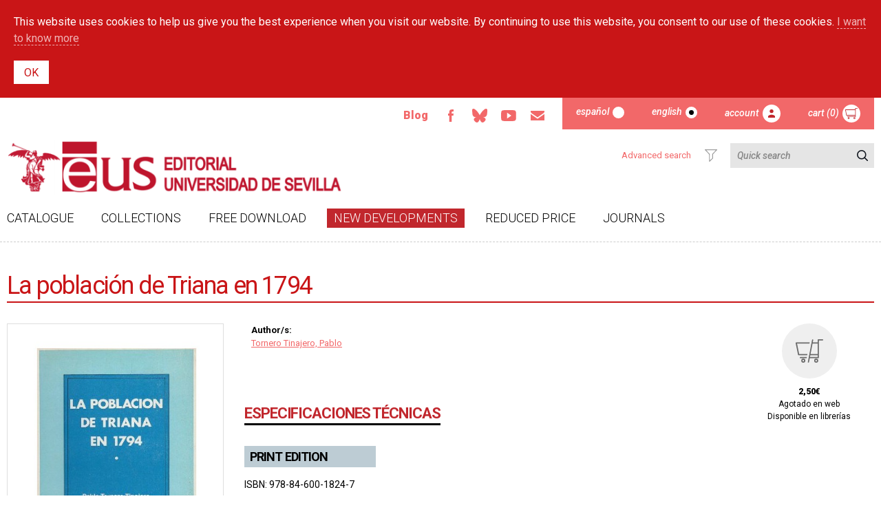

--- FILE ---
content_type: text/html; charset=utf-8
request_url: https://editorial.us.es/en/detalle-libro/150002/politica-de-cookies
body_size: 8616
content:
<!DOCTYPE html PUBLIC "-//W3C//DTD XHTML+RDFa 1.0//EN"
  "http://www.w3.org/MarkUp/DTD/xhtml-rdfa-1.dtd">
<html xmlns="http://www.w3.org/1999/xhtml" xml:lang="en" version="XHTML+RDFa 1.0" dir="ltr"
  xmlns:content="http://purl.org/rss/1.0/modules/content/"
  xmlns:dc="http://purl.org/dc/terms/"
  xmlns:foaf="http://xmlns.com/foaf/0.1/"
  xmlns:og="http://ogp.me/ns#"
  xmlns:rdfs="http://www.w3.org/2000/01/rdf-schema#"
  xmlns:sioc="http://rdfs.org/sioc/ns#"
  xmlns:sioct="http://rdfs.org/sioc/types#"
  xmlns:skos="http://www.w3.org/2004/02/skos/core#"
  xmlns:xsd="http://www.w3.org/2001/XMLSchema#">
<head profile="http://www.w3.org/1999/xhtml/vocab">
  <meta http-equiv="Content-Type" content="text/html; charset=utf-8" />
<meta name="viewport" content="width=device-width, initial-scale=1, maximum-scale=1, minimum-scale=1, user-scalable=no" />
<meta name="Generator" content="Drupal 7 (http://drupal.org)" />
<link rel="shortcut icon" href="https://editorial.us.es/sites/default/files/favicon_2.ico" type="image/vnd.microsoft.icon" />
  <title>La población de Triana en 1794 | Editorial Universidad de Sevilla</title>
  <link type="text/css" rel="stylesheet" href="https://editorial.us.es/sites/default/files/css/css_xE-rWrJf-fncB6ztZfd2huxqgxu4WO-qwma6Xer30m4.css" media="all" />
<link type="text/css" rel="stylesheet" href="https://editorial.us.es/sites/default/files/css/css_B0FGKrDsRrkTm4a6FXO1JW1upMkJU9M3DTQFg-zES2M.css" media="all" />
<link type="text/css" rel="stylesheet" href="https://editorial.us.es/sites/default/files/css/css_xfvhwB8ybqwX5AMnr9wtc4ye5IU9UNOQRcsWi8R682Q.css" media="all" />
<link type="text/css" rel="stylesheet" href="https://editorial.us.es/sites/default/files/css/css_hpP-zxhWyt1Xxhzvh2nK516JlHL4lirhKrvrchN5KeM.css" media="all" />
  <script type="text/javascript" src="https://editorial.us.es/sites/default/files/js/js_NYdOjRNyydbs_FQbUngEKpmPvkPnSAU8ospIgq7a1Q0.js"></script>
<script type="text/javascript" src="https://editorial.us.es/sites/default/files/js/js_gIzppU1qaNK__TB_UVIPt8oPQB-UI0-MsPGe_upoh1A.js"></script>
<script type="text/javascript" src="https://editorial.us.es/sites/default/files/js/js_NxhCj8wva8ZnfR5ECz43Do2eqv30DEiTt1FRn_UOn4s.js"></script>
<script type="text/javascript" src="https://editorial.us.es/sites/default/files/js/js_9VpucatRqMIMSE_MtlxWWYWFSgiK8WzWxs8SFDWIB2o.js"></script>
<script type="text/javascript" src="https://editorial.us.es/sites/default/files/js/js_0nlshe5RVtmEErmTuoJKMuEAh1idWkWDsrRXYfqpGtw.js"></script>
<script type="text/javascript">
<!--//--><![CDATA[//><!--
jQuery.extend(Drupal.settings, {"basePath":"\/","pathPrefix":"en\/","ajaxPageState":{"jquery_version":"1.10","theme":"editorial","theme_token":"BjdlyTCyXizNtxV6Y-RyZx_wzJa5NoWvfq4tv-v4PV4","js":{"sites\/all\/modules\/jquery_update\/replace\/jquery\/1.10\/jquery.min.js":1,"misc\/jquery-extend-3.4.0.js":1,"misc\/jquery-html-prefilter-3.5.0-backport.js":1,"misc\/jquery.once.js":1,"misc\/drupal.js":1,"sites\/all\/modules\/jquery_update\/replace\/ui\/external\/jquery.cookie.js":1,"sites\/all\/modules\/jquery_update\/replace\/misc\/jquery.form.min.js":1,"misc\/ajax.js":1,"sites\/all\/modules\/jquery_update\/js\/jquery_update.js":1,"sites\/all\/modules\/admin_menu\/admin_devel\/admin_devel.js":1,"sites\/all\/modules\/extlink\/extlink.js":1,"sites\/all\/modules\/simple_cookie_compliance\/js\/simple_cookie_compliance.js":1,"misc\/progress.js":1,"sites\/all\/libraries\/colorbox\/jquery.colorbox-min.js":1,"sites\/all\/modules\/colorbox\/js\/colorbox.js":1,"sites\/all\/modules\/colorbox\/styles\/default\/colorbox_style.js":1,"sites\/all\/modules\/custom_search\/js\/custom_search.js":1,"sites\/all\/modules\/mmenu\/js\/mmenu.js":1,"sites\/all\/libraries\/mmenu\/hammer\/hammer.js":1,"sites\/all\/libraries\/mmenu\/jquery.hammer\/jquery.hammer.js":1,"sites\/all\/libraries\/mmenu\/main\/src\/js\/jquery.mmenu.min.all.js":1,"sites\/all\/libraries\/superfish\/jquery.hoverIntent.minified.js":1,"sites\/all\/libraries\/superfish\/sfsmallscreen.js":1,"sites\/all\/libraries\/superfish\/supposition.js":1,"sites\/all\/libraries\/superfish\/superfish.js":1,"sites\/all\/libraries\/superfish\/supersubs.js":1,"sites\/all\/modules\/superfish\/superfish.js":1,"sites\/all\/themes\/omega\/omega\/js\/jquery.formalize.js":1,"sites\/all\/themes\/omega\/omega\/js\/omega-mediaqueries.js":1},"css":{"modules\/system\/system.base.css":1,"modules\/system\/system.menus.css":1,"modules\/system\/system.messages.css":1,"modules\/system\/system.theme.css":1,"modules\/comment\/comment.css":1,"sites\/all\/modules\/date\/date_api\/date.css":1,"sites\/all\/modules\/date\/date_popup\/themes\/datepicker.1.7.css":1,"modules\/field\/theme\/field.css":1,"modules\/node\/node.css":1,"modules\/search\/search.css":1,"modules\/user\/user.css":1,"sites\/all\/modules\/extlink\/extlink.css":1,"sites\/all\/modules\/views\/css\/views.css":1,"sites\/all\/modules\/ckeditor\/css\/ckeditor.css":1,"sites\/all\/modules\/colorbox\/styles\/default\/colorbox_style.css":1,"sites\/all\/modules\/ctools\/css\/ctools.css":1,"sites\/all\/modules\/simple_cookie_compliance\/css\/simple_cookie_compliance.css":1,"modules\/locale\/locale.css":1,"sites\/all\/libraries\/mmenu\/main\/src\/css\/jquery.mmenu.all.css":1,"sites\/all\/libraries\/mmenu\/icomoon\/icomoon.css":1,"sites\/all\/modules\/mmenu\/themes\/mm-basic\/styles\/mm-basic.css":1,"sites\/all\/libraries\/superfish\/css\/superfish.css":1,"sites\/all\/libraries\/superfish\/css\/superfish-smallscreen.css":1,"sites\/all\/themes\/omega\/alpha\/css\/alpha-reset.css":1,"sites\/all\/themes\/omega\/alpha\/css\/alpha-mobile.css":1,"sites\/all\/themes\/omega\/alpha\/css\/alpha-alpha.css":1,"sites\/all\/themes\/omega\/omega\/css\/formalize.css":1,"sites\/all\/themes\/omega\/omega\/css\/omega-text.css":1,"sites\/all\/themes\/omega\/omega\/css\/omega-branding.css":1,"sites\/all\/themes\/omega\/omega\/css\/omega-menu.css":1,"sites\/all\/themes\/omega\/omega\/css\/omega-forms.css":1,"sites\/all\/themes\/omega\/omega\/css\/omega-visuals.css":1,"sites\/all\/themes\/editorial\/css\/global.css":1}},"colorbox":{"opacity":"0.85","current":"{current} of {total}","previous":"\u00ab Prev","next":"Next \u00bb","close":"Close","maxWidth":"98%","maxHeight":"98%","fixed":true,"mobiledetect":true,"mobiledevicewidth":"480px"},"custom_search":{"form_target":"_self","solr":0},"mmenu":{"mmenu_left":{"enabled":"1","title":"Left menu","name":"mmenu_left","blocks":[{"module_delta":"locale|language","menu_parameters":{"min_depth":"1"},"title":"","collapsed":"0","wrap":"1","module":"locale","delta":"language"},{"module_delta":"tienda_gem|menu_superior_responsive","menu_parameters":{"min_depth":"1"},"title":"","collapsed":"0","wrap":"1","module":"tienda_gem","delta":"menu_superior_responsive"},{"module_delta":"tienda_gem|busqueda_responsive","menu_parameters":{"min_depth":"1"},"title":"","collapsed":"0","wrap":"1","module":"tienda_gem","delta":"busqueda_responsive"},{"module_delta":"system|main-menu","menu_parameters":{"min_depth":"1"},"title":"","collapsed":"0","wrap":"1","module":"system","delta":"main-menu"}],"options":{"classes":"mm-basic","effects":[],"slidingSubmenus":true,"clickOpen":{"open":true,"selector":"#block-block-9"},"counters":{"add":true,"update":true},"dragOpen":{"open":true,"pageNode":"body","threshold":100,"maxStartPos":50},"footer":{"add":false,"content":"","title":"Copyright \u00a92018","update":true},"header":{"add":false,"content":"","title":"Editorial de la Universidad de Sevilla","update":true},"labels":{"collapse":false},"offCanvas":{"enabled":true,"modal":false,"moveBackground":true,"position":"left","zposition":"front"},"searchfield":{"add":false,"addTo":"menu","search":false,"placeholder":"Buscar","noResults":"No results found.","showLinksOnly":true}},"configurations":{"clone":false,"preventTabbing":false,"panelNodetype":"div, ul, ol","transitionDuration":400,"classNames":{"label":"Label","panel":"Panel","selected":"Selected","buttonbars":{"buttonbar":"anchors"},"counters":{"counter":"Counter"},"fixedElements":{"fixedTop":"FixedTop","fixedBottom":"FixedBottom"},"footer":{"panelFooter":"Footer"},"header":{"panelHeader":"Header","panelNext":"Next","panelPrev":"Prev"},"labels":{"collapsed":"Collapsed"},"toggles":{"toggle":"Toggle","check":"Check"}},"dragOpen":{"width":{"perc":0.8,"min":140,"max":440},"height":{"perc":0.8,"min":140,"max":880}},"offCanvas":{"menuInjectMethod":"prepend","menuWrapperSelector":"body","pageNodetype":"div","pageSelector":"body \u003E div"}},"custom":[],"position":"left"}},"extlink":{"extTarget":"_blank","extClass":0,"extLabel":"(link is external)","extImgClass":0,"extIconPlacement":0,"extSubdomains":1,"extExclude":"","extInclude":"pdf","extCssExclude":"","extCssExplicit":"","extAlert":0,"extAlertText":"This link will take you to an external web site.","mailtoClass":0,"mailtoLabel":"(link sends e-mail)"},"ajax":{"edit-submit":{"callback":"simple_cookie_compliance_dismiss_form_submit","progress":{"type":"none"},"wrapper":"cookie-compliance","event":"mousedown","keypress":true,"prevent":"click","url":"\/en\/system\/ajax","submit":{"_triggering_element_name":"op","_triggering_element_value":"OK"}}},"urlIsAjaxTrusted":{"\/en\/system\/ajax":true,"\/en\/detalle-libro\/150002\/politica-de-cookies":true},"superfish":{"1":{"id":"1","sf":{"animation":{"opacity":"show","height":"show"},"speed":"fast","autoArrows":false,"dropShadows":false},"plugins":{"smallscreen":{"mode":"window_width","breakpointUnit":"px","title":"Men\u00fa principal"},"supposition":true,"supersubs":true}}},"omega":{"layouts":{"primary":"normal","order":[],"queries":[]}}});
//--><!]]>
</script>
  <link href="https://fonts.googleapis.com/css?family=Roboto:300,400,500i,700,900" rel="stylesheet">
<!-- Google tag (gtag.js) -->
<script async src="https://www.googletagmanager.com/gtag/js?id=G-MFB5RG92SJ"></script>
<script>
  window.dataLayer = window.dataLayer || [];
  function gtag(){dataLayer.push(arguments);}
  gtag('js', new Date());

  gtag('config', 'G-MFB5RG92SJ');
</script>


</head>
<body class="html not-front not-logged-in page-detalle-libro page-detalle-libro- page-detalle-libro-150002 page-detalle-libro-politica-de-cookies i18n-en context-detalle-libro">
  <div id="skip-link">
    <a href="#main-content" class="element-invisible element-focusable">Skip to main content</a>
  </div>
  <div class="region region-page-top" id="region-page-top">
  <div class="region-inner region-page-top-inner">
    <div id="cookie-compliance" class="cookie-compliance clearfix">
  <div class="cookie-compliance__inner">
    <div class="cookie-compliance__text">
          <p>This website uses cookies to help us give you the best experience when you visit our website. By continuing to use this website, you consent to our use of these cookies. <a class="btn-general-blanco" href="politica-de-cookies" title="I want to know more">I want to know more</a>
</p>
        </div>
          <form action="/en/detalle-libro/150002/politica-de-cookies" method="post" id="simple-cookie-compliance-dismiss-form" accept-charset="UTF-8"><div><input class="cookie-compliance__button form-submit" type="submit" id="edit-submit" name="op" value="OK" /><input type="hidden" name="form_build_id" value="form-BXqqdtoesAPLwHldwdY7CMlVT6itNaIUCEN29RKD6c8" />
<input type="hidden" name="form_id" value="simple_cookie_compliance_dismiss_form" />
</div></form>      </div>
</div>

<noscript>
  <div class="cookie-compliance clearfix">
    <div class="cookie-compliance__inner">
      <div class="cookie-compliance__text">
              <p>This website uses cookies to help us give you the best experience when you visit our website. By continuing to use this website, you consent to our use of these cookies. <a class="btn-general-blanco" href="politica-de-cookies" title="I want to know more">I want to know more</a>
</p>
            </div>
              <form action="/en/detalle-libro/150002/politica-de-cookies" method="post" id="simple-cookie-compliance-dismiss-form" accept-charset="UTF-8"><div></div></form>          </div>
  </div>
</noscript>
  </div>
</div>  <div class="page clearfix" id="page">
      <header id="section-header" class="section section-header">
  <div id="zone-user-wrapper" class="zone-wrapper zone-user-wrapper clearfix">  
  <div id="zone-user" class="zone zone-user clearfix container-12">
    <div class="grid-8 region region-user-first" id="region-user-first">
  <div class="region-inner region-user-first-inner">
    <div class="block block-block flexItem block-2 block-block-2 odd block-without-title" id="block-block-2">
  <div class="block-inner clearfix">
                
    <div class="content clearfix">
      <div class="flexBox flexBoxCenterV" id="btn-rrss">
<div><a class="btn-rrss" href="/blog" title="Blog">Blog</a></div>
<div class="ico-rrss"><a href="https://www.facebook.com/people/Editorial-US/61565207764863/" id="facebook" title="Facebook">Facebook</a></div>
<div class="ico-rrss"><a href="https://bsky.app/profile/did:plc:2c3vuqhvlnjjpnjv2rnsntp5" id="bluesky">Bluesky</a></div>
<div class="ico-rrss"><a href="https://www.youtube.com/user/SPUS38" id="youtube" title="Youtube">Youtube</a></div>
<div class="ico-rrss"><a href="mailto:info-eus@us.es" id="email" title="Email">Email</a></div>
</div>
    </div>
  </div>
</div><div class="region region-blockgroup-navegaci-n-superior blockgroup" id="region-blockgroup-navegaci-n-superior">
  <div class="region-inner region-blockgroup-navegaci-n-superior-inner">
    <div class="block block-locale flexItem block-language block-locale-language odd block-without-title" id="block-locale-language">
  <div class="block-inner clearfix">
                
    <div class="content clearfix">
      <ul class="language-switcher-locale-url"><li class="es first"><a href="/es/detalle-libro/150002/politica-de-cookies" class="language-link" xml:lang="es">Español</a></li><li class="en last active"><a href="/en/detalle-libro/150002/politica-de-cookies" class="language-link active" xml:lang="en">English</a></li></ul>    </div>
  </div>
</div><div class="block block-tienda-gem block-menu-superior block-tienda-gem-menu-superior even block-without-title" id="block-tienda-gem-menu-superior">
  <div class="block-inner clearfix">
                
    <div class="content clearfix">
      <div id='contenidoMenuSuperior' class='contenidoMenuSuperior'><ul class="flexBox" id="menu-superior">
         <li class="flexItem" id="cuenta">
              <a class="btn-usuario" href="/en/usuario/login">Account</a>
         </li>
         <li class="flexItem" id="carrito">
              <a class="btn-carrito-mp" href="/en/carrito">Cart (0)</a>    </li>
      </ul></div>    </div>
  </div>
</div>  </div>
</div>  </div>
</div>  </div>
</div><div id="zone-branding-wrapper" class="zone-wrapper zone-branding-wrapper clearfix">  
  <div id="zone-branding" class="zone zone-branding clearfix container-12">
    <div class="grid-12 region region-branding" id="region-branding">
  <div class="region-inner region-branding-inner">
        <div class="branding-data clearfix">
            <div class="logo-img">
        <a href="/en" rel="home" title=""><img src="https://editorial.us.es/sites/default/files/logo_eus_2023_2_lowres.png" alt="" id="logo" /></a>      </div>
                </div>
        <div class="block block-tienda-gem block-busqueda block-tienda-gem-busqueda odd block-without-title" id="block-tienda-gem-busqueda">
  <div class="block-inner clearfix">
                
    <div class="content clearfix">
      

    <div id="buscador">
        <form action="/busqueda" id="form-buscador" method="post">
            <div class="flexBox" id="campo-buscador">
            <div class="flexItem" id="busqueda-avanzada-ico"><a href="/busqueda"><span>Advanced search</span></a></div>
                <input class="flexItem" id="texto-buscador" name="texto-buscador" placeholder="Quick search" type="search" value="" />
                <input class="flexItem" id="btn-buscador" name="submit-buscador" type="submit" value="resultados" />
            </div>
            <div class="flexBox flexBoxEndH" id="opciones-buscador">
                <div class="flexItem" style="visibility: hidden;display: none">Include no stock</div>
                <div class="flexItem" style="visibility: hidden;display: none">
                    <input id="buscadorOpciones_0" name="opciones-buscador-agotados-superior" type="checkbox" value="SÍ" CHECKED />
                </div>
            </div>
        </form>
    </div>

    </div>
  </div>
</div>  </div>
</div>  </div>
</div><div id="zone-menu-wrapper" class="zone-wrapper zone-menu-wrapper clearfix">  
  <div id="zone-menu" class="zone zone-menu clearfix container-12">
    <div class="grid-12 region region-menu" id="region-menu">
  <div class="region-inner region-menu-inner">
        <div class="block block-block block-9 block-block-9 odd block-without-title" id="block-block-9">
  <div class="block-inner clearfix">
                
    <div class="content clearfix">
      <div><a href="#" class="hamburguer">Menú principal</a></div>
    </div>
  </div>
</div><div class="block block-superfish flexItem block-1 block-superfish-1 even block-without-title" id="block-superfish-1">
  <div class="block-inner clearfix">
                
    <div class="content clearfix">
      <ul  id="superfish-1" class="menu sf-menu sf-main-menu sf-horizontal sf-style-none sf-total-items-6 sf-parent-items-0 sf-single-items-6 flexBox"><li id="menu-750-1" class="first odd sf-item-1 sf-depth-1 flexItem sf-no-children"><a href="/en/catalogo" title="Catalogue" class="sf-depth-1">Catalogue</a></li><li id="menu-755-1" class="middle even sf-item-2 sf-depth-1 flexItem sf-no-children"><a href="/en/colecciones" title="Collections" class="sf-depth-1">Collections</a></li><li id="menu-753-1" class="middle odd sf-item-3 sf-depth-1 flexItem sf-no-children"><a href="/en/gratuitos" title="Free download" class="sf-depth-1">Free download</a></li><li id="menu-749-1" class="middle even sf-item-4 sf-depth-1 flexItem sf-no-children"><a href="/en/novedades" title="" class="sf-depth-1">New developments</a></li><li id="menu-773-1" class="middle odd sf-item-5 sf-depth-1 flexItem sf-no-children"><a href="/en/ofertas" title="Reduced Price" class="sf-depth-1">Reduced Price</a></li><li id="menu-1028-1" class="last even sf-item-6 sf-depth-1 flexItem sf-no-children"><a href="/en/magazine" title="" class="sf-depth-1">Journals</a></li></ul>    </div>
  </div>
</div>  </div>
</div>
  </div>
</div></header>    
      <section id="section-content" class="section section-content">
  <div id="zone-content-wrapper" class="zone-wrapper zone-content-wrapper clearfix">  
  <div id="zone-content" class="zone zone-content clearfix container-12">     
        		<div class="grid-12 region region-content" id="region-content">
  <div class="region-inner region-content-inner">
    <a id="main-content"></a>
                <h1 class="title" id="page-title">La población de Triana en 1794</h1>
                        <div class="block block-system block-main block-system-main odd block-without-title" id="block-system-main">
  <div class="block-inner clearfix">
                
    <div class="content clearfix">
      
<div id='contenidoArticulo'>

    
            <!--        <div class="flexBox" id="mensajeCoronavirus">-->
        <!--            <div class="flexItem100pc">-->
        <!--                <p class="avisoCovid">Tras la publicación del RD Real Decreto 463/2020 de 14 de marzo por el que se declara el estado de alarma para la gestión de la situación de crisis sanitaria ocasionada por el COVID-19 y la posterior resolución rectoral de 15/03/2020 por la que se adoptan medidas de carácter extraordinario con ocasión del COVID-19, hasta nuevo aviso, no podremos realizar el proceso de ventas de libros en papel. Rogamos adquiera las versiones electrónicas de los libros que le interesan, en caso de que estén disponibles en tal formato, y que posponga su compra de ejemplares en papel hasta que finalice esta situación de excepción.</p>-->
        <!--                <p class="avisoCovid">Disculpe las molestias.</p>-->
        <!--            </div>-->
        <!--        </div>-->
    

    <div class="flexBox" id="detalle-libro">
        <div class="flexItem" id="detalle-libro-cLeft">
            <div id="detalle-libro-imagen"><img alt="imagenArticulo" src="https://editorial.us.es/sites/all/modules/tienda_gem/tienda_gem-imagenes.php?type=a&id=150002&25713"/></div>

            <div id="detalle-libro-tags">
                <h2>Tags</h2>
                <p></p>
            </div>

            
            
            <div class="flexBox flexBoxColumnFull" id="detalle-libro-acciones">
                <div class="flexItem flexItem100pc" id="compartir"><p>Share</p>
                    <div class="a2a_kit a2a_kit_size_32 a2a_default_style" data-a2a-url="https://editorial.us.es">
                        <a class="a2a_dd" href="https://www.addtoany.com/share"></a>
                    </div>
                </div>
                <div class="flexItem flexItem100pc" id="favoritos"><a class="use-ajax agregar-favoritos"
                                                                      id="textoFavoritos"
                                                                      href="/en/detalle-libro/favorito/nojs/150002"
                                                                      title="Favoritos">Add to favorites</a>
                </div>
                                                <div class="flexItem flexItem100pc" id="impresion"><a href="#"
                                                                      title="Versión para impresión">Versión para impresión</a>
                </div>
            </div>
        </div>

        <div class="flexItem" id="detalle-libro-cCenter">
            <div style="display: flex; align-items: flex-start;" id="imagen-familia">
                <div style="margin-right: 10px;">
                                    </div>

                <div id="datos-proveedores">
                                            <p id="datos-contenido">
                            <b>Author/s: </b><br>
                            <a href="/en/autor/1452">Tornero Tinajero, Pablo</a><br><br/>
                        </p>
                                    </div>
            </div>


            <p></p>

            
            
            <div class="titulo-bloque">
                <h2>Especificaciones técnicas</h2>
            </div>

            <div class="flexBox" id="datos-libro">

                
                <!-- Version IMPRESA -->
                                    <div class="flexItem flexItem100pc" id="datos-libro-edImpresa">
                        <h2>Print edition</h2>
                                                    <p>ISBN: 978-84-600-1824-7</p>
                                                                            <p>Id: 150002</p>
                                                                            <p>Publish Year: 1975</p>
                                                                            <p>Pages: 112</p>
                                                                            <p>Format: 13 x 20 cm</p>
                                                                                                    <p>Binding: Rústica</p>
                                                                                                                            <p>Collection: <a
                                        href="/en/colecciones-y-series/real-academia-sevillana-de-buenas-letras/16/0">REAL ACADEMIA SEVILLANA DE BUENAS LETRAS</a>
                            </p>
                                                                            <p>Nº: 2</p>
                                            </div>
                
                <!-- Version DIGITAL -->
                
            </div>
        </div>

        <div class="flexItem" id="detalle-libro-cRight">

            
            
                            <div class="cRightItem">
                    <div class="icono-agotado"><span class="bg-gris" title="Agotado">.</span></div>
                    <p class="grid-precio">2,50€</p>
                    <p>Agotado en web<br>Disponible en librerías</p>
                </div>
            
                            <!--         <div class="cRightItem">-->
                <!--             <div class="icono-agotado"><span class="bg-gris" title="No disponible temporalmente">.</span></div>-->
                <!--            <p class="grid-precio">'.round($precioVenta*(1+$iva/100),2).'€</p>-->
                <!--             <p>'.tr("Edición impresa no disponible temporalmente").'</p>-->
                <!--         </div>-->
            
        </div>
    </div>
</div>


<script>
    var a2a_config = a2a_config || {};
    a2a_config.onclick = 1;
    a2a_config.locale = 'es';
</script>
<script async src='https://static.addtoany.com/menu/page.js'></script>
<div id='contenidoPrevias'>
        <div class="flexBox flexBoxCenterV titulo-bloque">
            <div class="flexItem">
                <h2>Related Items</h2>
            </div>
        
            <div class="flexItem"><a href="/en/catalogo">See all Items</a></div>
        </div>
    <div class="grid flexBox flexBoxStartH"></div>
    
        <div id="carrito-vacio">No se encuentra ningún artículo</div>
    
    </div><div id='mensajeModal' class='modal-articulo' style='display: none'></div>    </div>
  </div>
</div>      </div>
</div>	  </div>
</div></section>    
  
      <footer id="section-footer" class="section section-footer">
  <div id="zone-footer-wrapper" class="zone-wrapper zone-footer-wrapper clearfix">  
  <div id="zone-footer" class="zone zone-footer clearfix container-12">
    <div class="grid-12 region region-footer-first" id="region-footer-first">
  <div class="region-inner region-footer-first-inner">
    <div class="block block-block flexItem block-6 block-block-6 odd block-without-title" id="block-block-6">
  <div class="block-inner clearfix">
                
    <div class="content clearfix">
      <div class="flexBox" id="contacto-pie">
<div class="flexItem" id="contacto-pie-logo"><a href="#"><img src="/sites/default/files/fama_eus.png" style="width: 165px; height: 110px;" /></a></div>
<div class="flexItem" id="contacto-pie-texto">
<p id="nombre-logo"><img src="/sites/default/files/editorial_universidad_de_sevilla.png" style="width: 250px; height: 95px;" /></p>
<p>C/ Porvenir, 27<br />
41013 Sevilla · España<br />
Tfno.: (+34) 954 487 447<br />
<a href="mailto:info-eus@us.es">info-eus@us.es</a></p>
</div>
</div>
    </div>
  </div>
</div><div class="block block-menu block-menu-menu-pie block-menu-menu-menu-pie even block-without-title" id="block-menu-menu-menu-pie">
  <div class="block-inner clearfix">
                
    <div class="content clearfix">
      <ul class="menu"><li class="first leaf"><a href="/en/node/14" title="">Aviso legal</a></li>
<li class="leaf"><a href="/en/node/90" title="">Condiciones de venta</a></li>
<li class="leaf"><a href="https://editorial.us.es/es/politica-devoluciones" title="">Política de devoluciones</a></li>
<li class="leaf"><a href="https://editorial.us.es/es/distribuidores" title="">Distribuidores</a></li>
<li class="leaf"><a href="/en/node/82" title="">Protección de datos</a></li>
<li class="last leaf"><a href="/en/node/88" title="">Suscríbase</a></li>
</ul>    </div>
  </div>
</div>  </div>
</div><div class="grid-12 region region-footer-second" id="region-footer-second">
  <div class="region-inner region-footer-second-inner">
    <div class="block block-block block-16 block-block-16 odd block-without-title" id="block-block-16">
  <div class="block-inner clearfix">
                
    <div class="content clearfix">
      <p style="text-align:right;"><img alt="mastercard y visa" src="/sites/default/files/mediosdepago.png" style="width: 121px; height: 39px;" /></p>
    </div>
  </div>
</div><div class="block block-system flexItem block-menu block-main-menu block-system-main-menu even block-without-title" id="block-system-main-menu">
  <div class="block-inner clearfix">
                
    <div class="content clearfix">
      <ul class="menu"><li class="first leaf"><a href="/en/catalogo" title="Catalogue">Catalogue</a></li>
<li class="leaf"><a href="/en/colecciones" title="Collections">Collections</a></li>
<li class="leaf"><a href="/en/gratuitos" title="Free download">Free download</a></li>
<li class="leaf"><a href="/en/novedades" title="">New developments</a></li>
<li class="leaf"><a href="/en/ofertas" title="Reduced Price">Reduced Price</a></li>
<li class="last leaf"><a href="/en/magazine" title="">Journals</a></li>
</ul>    </div>
  </div>
</div>  </div>
</div>  </div>
</div></footer>  </div>  <div class="region region-page-bottom" id="region-page-bottom">
  <div class="region-inner region-page-bottom-inner">
    
<nav id="mmenu_left" class="mmenu-nav clearfix">
  <ul>
                            <li class="mmenu-expanded">
            <span class="mmenu-block-expanded mmenu-block"><i class="mmenu-block-icon mmenu-block-icon-locale-language"></i><span class="mmenu-block-title">Languages</span></span>
          </li>
                          <ul><li class="mmenu-block-wrap"><span><div class="block block-locale flexItem block-language block-locale-language--2 odd block-without-title" id="block-locale-language--2">
  <div class="block-inner clearfix">
                
    <div class="content clearfix">
      <ul class="language-switcher-locale-url"><li class="es first"><a href="/es/detalle-libro/150002/politica-de-cookies" class="language-link" xml:lang="es">Español</a></li><li class="en last active"><a href="/en/detalle-libro/150002/politica-de-cookies" class="language-link active" xml:lang="en">English</a></li></ul>    </div>
  </div>
</div></span></li></ul>
                                                  <ul><li class="mmenu-block-wrap"><span><div class="block block-tienda-gem block-menu-superior-responsive block-tienda-gem-menu-superior-responsive even block-without-title" id="block-tienda-gem-menu-superior-responsive">
  <div class="block-inner clearfix">
                
    <div class="content clearfix">
      <div id='contenidoMenuSuperior' class='contenidoMenuSuperior'><ul class="flexBox" id="menu-superior">
         <li class="flexItem" id="cuenta">
              <a class="btn-usuario" href="/en/usuario/login">Account</a>
         </li>
         <li class="flexItem" id="carrito">
              <a class="btn-carrito-mp" href="/en/carrito">Cart (0)</a>    </li>
      </ul></div>    </div>
  </div>
</div></span></li></ul>
                                                  <ul><li class="mmenu-block-wrap"><span><div class="block block-tienda-gem block-busqueda-responsive block-tienda-gem-busqueda-responsive odd block-without-title" id="block-tienda-gem-busqueda-responsive">
  <div class="block-inner clearfix">
                
    <div class="content clearfix">
      

    <div id="buscador">
        <form action="/busqueda" id="form-buscador" method="post">
            <div class="flexBox" id="campo-buscador">
            <div class="flexItem" id="busqueda-avanzada-ico"><a href="/busqueda"><span>Advanced search</span></a></div>
                <input class="flexItem" id="texto-buscador" name="texto-buscador" placeholder="Quick search" type="search" value="" />
                <input class="flexItem" id="btn-buscador" name="submit-buscador" type="submit" value="resultados" />
            </div>
            <div class="flexBox flexBoxEndH" id="opciones-buscador">
                <div class="flexItem" style="visibility: hidden;display: none">Include no stock</div>
                <div class="flexItem" style="visibility: hidden;display: none">
                    <input id="buscadorOpciones_0" name="opciones-buscador-agotados-superior" type="checkbox" value="SÍ" CHECKED />
                </div>
            </div>
        </form>
    </div>

    </div>
  </div>
</div></span></li></ul>
                                          <li class="mmenu-expanded">
            <span class="mmenu-block-expanded mmenu-block"><i class="mmenu-block-icon mmenu-block-icon-system-main-menu"></i><span class="mmenu-block-title">Main menu</span></span>
          </li>
                          <ul><li class="mmenu-block-wrap"><span><ul class="mmenu-mm-list-level-1"><li class="mmenu-mm-list-mlid-759 mmenu-mm-list-path-catalogos-en-pdf"><a href="/en/catalogos-en-pdf" class="mmenu-mm-list "><i class="icon-list2"></i><span class="mmenu-block-title">Catálogos temáticos</span></a><ul class="mmenu-mm-list-level-2"><li class="mmenu-mm-list-mlid-817 mmenu-mm-list-path-node-3"><a href="/en/node/3" class="mmenu-mm-list "><i class="icon-list2"></i><span class="mmenu-block-title">Índice alfabético</span></a></li><li class="mmenu-mm-list-mlid-1038 mmenu-mm-list-path-node-1912"><a href="/en/la-editorial/politica-editorial" class="mmenu-mm-list "><i class="icon-list2"></i><span class="mmenu-block-title">Política Editorial</span></a></li><li class="mmenu-mm-list-mlid-740 mmenu-mm-list-path-node-51"><a href="/en/publica-con-nosotros/instructions" class="mmenu-mm-list "><i class="icon-list2"></i><span class="mmenu-block-title">Instructions</span></a></li><li class="mmenu-mm-list-mlid-1040 mmenu-mm-list-path-node-1939"><a href="/en/publica-con-nosotros/fases-del-proceso-editorial" class="mmenu-mm-list "><i class="icon-list2"></i><span class="mmenu-block-title">Fases del proceso editorial</span></a></li><li class="mmenu-mm-list-mlid-742 mmenu-mm-list-path-node-53"><a href="/en/la-editorial/introduction" class="mmenu-mm-list "><i class="icon-list2"></i><span class="mmenu-block-title">Introduction</span></a></li><li class="mmenu-mm-list-mlid-743 mmenu-mm-list-path-node-54"><a href="/en/la-editorial/directory" class="mmenu-mm-list "><i class="icon-list2"></i><span class="mmenu-block-title">Directory</span></a></li><li class="mmenu-mm-list-mlid-741 mmenu-mm-list-path-node-52"><a href="/en/publica-con-nosotros/forms-downloading" class="mmenu-mm-list "><i class="icon-list2"></i><span class="mmenu-block-title">Forms for downloading</span></a></li><li class="mmenu-mm-list-mlid-744 mmenu-mm-list-path-node-55"><a href="/en/la-editorial/editorial-board" class="mmenu-mm-list "><i class="icon-list2"></i><span class="mmenu-block-title">Editorial Board</span></a></li><li class="mmenu-mm-list-mlid-745 mmenu-mm-list-path-node-56"><a href="/en/la-editorial/location" class="mmenu-mm-list "><i class="icon-list2"></i><span class="mmenu-block-title">Location</span></a></li><li class="mmenu-mm-list-mlid-746 mmenu-mm-list-path-node-57"><a href="/en/la-editorial/regulation" class="mmenu-mm-list "><i class="icon-list2"></i><span class="mmenu-block-title">Regulation</span></a></li><li class="mmenu-mm-list-mlid-747 mmenu-mm-list-path-node-58"><a href="/en/la-editorial/links-interest" class="mmenu-mm-list "><i class="icon-list2"></i><span class="mmenu-block-title">Links of interest</span></a></li><li class="mmenu-mm-list-mlid-566 mmenu-mm-list-path-https:--institucional.us.es-exponaus"><a href="https://institucional.us.es/exponaus/" class="mmenu-mm-list "><i class="icon-list2"></i><span class="mmenu-block-title">Buzón de Quejas y sugerencias</span></a></li><li class="mmenu-mm-list-mlid-1041 mmenu-mm-list-path-node-1940"><a href="/en/revistas/acceso-al-portal-de-las-revistas-cientificas-de-la-une" class="mmenu-mm-list "><i class="icon-list2"></i><span class="mmenu-block-title">Acceso al portal de las revistas científicas de la UNE</span></a></li><li class="mmenu-mm-list-mlid-1042 mmenu-mm-list-path-node-1945"><a href="/en/revistas/estadisticas-de-las-revistas-cientificas-de-la-editorial-us" class="mmenu-mm-list "><i class="icon-list2"></i><span class="mmenu-block-title">Estadísticas revistas Editorial US</span></a></li><li class="mmenu-mm-list-mlid-785 mmenu-mm-list-path-digitales"><a href="/en/digitales" class="mmenu-mm-list "><i class="icon-list2"></i><span class="mmenu-block-title">Libros electrónicos</span></a></li><li class="mmenu-mm-list-mlid-927 mmenu-mm-list-path-colecciones"><a href="/en/colecciones" class="mmenu-mm-list "><i class="icon-list2"></i><span class="mmenu-block-title">Todas las Colecciones</span></a></li><li class="mmenu-mm-list-mlid-1037 mmenu-mm-list-path-node-1803"><a href="/en/colecciones/indice-por-areas-tematicas" class="mmenu-mm-list "><i class="icon-list2"></i><span class="mmenu-block-title">Índice por áreas temáticas</span></a></li><li class="mmenu-mm-list-mlid-926 mmenu-mm-list-path-colecciones-calidad"><a href="/en/colecciones-calidad" class="mmenu-mm-list "><i class="icon-list2"></i><span class="mmenu-block-title">Colecciones con Sello de calidad (CEA-APQ)</span></a></li></ul></li><li class="mmenu-mm-list-mlid-750 mmenu-mm-list-path-catalogo"><a href="/en/catalogo" class="mmenu-mm-list "><i class="icon-list2"></i><span class="mmenu-block-title">Catalogue</span></a></li><li class="mmenu-mm-list-mlid-755 mmenu-mm-list-path-colecciones"><a href="/en/colecciones" class="mmenu-mm-list "><i class="icon-list2"></i><span class="mmenu-block-title">Collections</span></a></li><li class="mmenu-mm-list-mlid-753 mmenu-mm-list-path-gratuitos"><a href="/en/gratuitos" class="mmenu-mm-list "><i class="icon-list2"></i><span class="mmenu-block-title">Free download</span></a></li><li class="mmenu-mm-list-mlid-749 mmenu-mm-list-path-novedades"><a href="/en/novedades" class="mmenu-mm-list "><i class="icon-list2"></i><span class="mmenu-block-title">New developments</span></a></li><li class="mmenu-mm-list-mlid-773 mmenu-mm-list-path-ofertas"><a href="/en/ofertas" class="mmenu-mm-list "><i class="icon-list2"></i><span class="mmenu-block-title">Reduced Price</span></a></li><li class="mmenu-mm-list-mlid-1028 mmenu-mm-list-path-node-1062"><a href="/en/magazine" class="mmenu-mm-list "><i class="icon-list2"></i><span class="mmenu-block-title">Journals</span></a></li></ul></span></li></ul>
                    </ul>
</nav>
  </div>
</div></body>
</html>

--- FILE ---
content_type: image/svg+xml
request_url: https://editorial.us.es/sites/all/themes/editorial/css/images/ico-filtro.svg
body_size: 138
content:
<svg xmlns="http://www.w3.org/2000/svg" viewBox="0 0 14.7 15.5"><defs><style>.cls-1{fill:none;stroke:#9e9e9e;stroke-linecap:square;stroke-linejoin:round;}</style></defs><title>ico-filtro</title><g id="Capa_2" data-name="Capa 2"><g id="Capa_1-2" data-name="Capa 1"><path class="cls-1" d="M5.53,15l3.7-3.7V6l5-5.5H.5l5,5.5Z"/></g></g></svg>